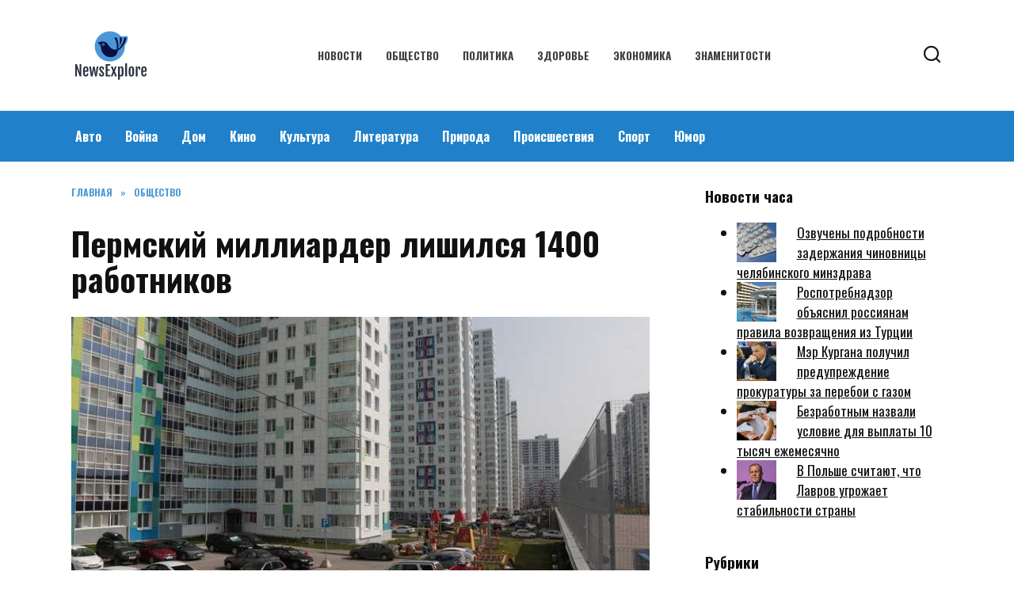

--- FILE ---
content_type: text/html; charset=UTF-8
request_url: https://newsexplore.ru/permskij-milliarder-lishilsya-1400-rabotnikov
body_size: 13119
content:
<!doctype html>
<html lang="ru-RU">
<head>
	<meta charset="UTF-8">
	<meta name="viewport" content="width=device-width, initial-scale=1">

	<meta name='robots' content='index, follow, max-image-preview:large, max-snippet:-1, max-video-preview:-1' />
	<style>img:is([sizes="auto" i], [sizes^="auto," i]) { contain-intrinsic-size: 3000px 1500px }</style>
	
	<!-- This site is optimized with the Yoast SEO plugin v26.1.1 - https://yoast.com/wordpress/plugins/seo/ -->
	<title>Пермский миллиардер лишился 1400 работников</title>
	<link rel="canonical" href="https://newsexplore.ru/permskij-milliarder-lishilsya-1400-rabotnikov" />
	<meta property="og:locale" content="ru_RU" />
	<meta property="og:type" content="article" />
	<meta property="og:title" content="Пермский миллиардер лишился 1400 работников" />
	<meta property="og:description" content="Владелец пермского холдинга «Сатурн-Р», миллиардер Александр Репин лишился 1400 сотрудников из-за сворачивания строительного бизнеса. Репин рассказал URA.RU, что теперь компания ничего не строит и поэтому была вынуждена расстаться с работниками. «Все, строительной организации больше нет. У меня от нее осталось только 100 человек, которые не заняты в производственном процессе. Было полторы тысячи человек, это свои люди, не подрядчики. У меня остались те, кому уйти некуда», — [&hellip;]" />
	<meta property="og:url" content="https://newsexplore.ru/permskij-milliarder-lishilsya-1400-rabotnikov" />
	<meta property="og:site_name" content="Исследователь Новостей" />
	<meta property="article:published_time" content="2022-01-16T11:10:12+00:00" />
	<meta property="article:modified_time" content="2022-01-16T14:10:21+00:00" />
	<meta property="og:image" content="https://newsexplore.ru/wp-content/uploads/2022/01/permskij-milliarder-lishilsya-1400-rabotnikov-1.jpg" />
	<meta property="og:image:width" content="760" />
	<meta property="og:image:height" content="507" />
	<meta property="og:image:type" content="image/jpeg" />
	<meta name="author" content="NewsExplore" />
	<meta name="twitter:card" content="summary_large_image" />
	<meta name="twitter:label1" content="Написано автором" />
	<meta name="twitter:data1" content="NewsExplore" />
	<script type="application/ld+json" class="yoast-schema-graph">{"@context":"https://schema.org","@graph":[{"@type":"WebPage","@id":"https://newsexplore.ru/permskij-milliarder-lishilsya-1400-rabotnikov","url":"https://newsexplore.ru/permskij-milliarder-lishilsya-1400-rabotnikov","name":"Пермский миллиардер лишился 1400 работников","isPartOf":{"@id":"https://newsexplore.ru/#website"},"primaryImageOfPage":{"@id":"https://newsexplore.ru/permskij-milliarder-lishilsya-1400-rabotnikov#primaryimage"},"image":{"@id":"https://newsexplore.ru/permskij-milliarder-lishilsya-1400-rabotnikov#primaryimage"},"thumbnailUrl":"https://newsexplore.ru/wp-content/uploads/2022/01/permskij-milliarder-lishilsya-1400-rabotnikov-1.jpg","datePublished":"2022-01-16T11:10:12+00:00","dateModified":"2022-01-16T14:10:21+00:00","author":{"@id":"https://newsexplore.ru/#/schema/person/9dd38edfb8d9da46e2f59b413ede9b06"},"breadcrumb":{"@id":"https://newsexplore.ru/permskij-milliarder-lishilsya-1400-rabotnikov#breadcrumb"},"inLanguage":"ru-RU","potentialAction":[{"@type":"ReadAction","target":["https://newsexplore.ru/permskij-milliarder-lishilsya-1400-rabotnikov"]}]},{"@type":"ImageObject","inLanguage":"ru-RU","@id":"https://newsexplore.ru/permskij-milliarder-lishilsya-1400-rabotnikov#primaryimage","url":"https://newsexplore.ru/wp-content/uploads/2022/01/permskij-milliarder-lishilsya-1400-rabotnikov-1.jpg","contentUrl":"https://newsexplore.ru/wp-content/uploads/2022/01/permskij-milliarder-lishilsya-1400-rabotnikov-1.jpg","width":760,"height":507,"caption":"Арсенал"},{"@type":"BreadcrumbList","@id":"https://newsexplore.ru/permskij-milliarder-lishilsya-1400-rabotnikov#breadcrumb","itemListElement":[{"@type":"ListItem","position":1,"name":"Главная страница","item":"https://newsexplore.ru/"},{"@type":"ListItem","position":2,"name":"Пермский миллиардер лишился 1400 работников"}]},{"@type":"WebSite","@id":"https://newsexplore.ru/#website","url":"https://newsexplore.ru/","name":"Исследователь Новостей","description":"Ещё один сайт на WordPress","potentialAction":[{"@type":"SearchAction","target":{"@type":"EntryPoint","urlTemplate":"https://newsexplore.ru/?s={search_term_string}"},"query-input":{"@type":"PropertyValueSpecification","valueRequired":true,"valueName":"search_term_string"}}],"inLanguage":"ru-RU"},{"@type":"Person","@id":"https://newsexplore.ru/#/schema/person/9dd38edfb8d9da46e2f59b413ede9b06","name":"NewsExplore","sameAs":["http://newsexplore.ru"],"url":"https://newsexplore.ru/author/newsexplore"}]}</script>
	<!-- / Yoast SEO plugin. -->


<link rel='dns-prefetch' href='//fonts.googleapis.com' />
<link rel='stylesheet' id='wp-block-library-css' href='https://newsexplore.ru/wp-includes/css/dist/block-library/style.min.css'  media='all' />
<style id='wp-block-library-theme-inline-css' type='text/css'>
.wp-block-audio :where(figcaption){color:#555;font-size:13px;text-align:center}.is-dark-theme .wp-block-audio :where(figcaption){color:#ffffffa6}.wp-block-audio{margin:0 0 1em}.wp-block-code{border:1px solid #ccc;border-radius:4px;font-family:Menlo,Consolas,monaco,monospace;padding:.8em 1em}.wp-block-embed :where(figcaption){color:#555;font-size:13px;text-align:center}.is-dark-theme .wp-block-embed :where(figcaption){color:#ffffffa6}.wp-block-embed{margin:0 0 1em}.blocks-gallery-caption{color:#555;font-size:13px;text-align:center}.is-dark-theme .blocks-gallery-caption{color:#ffffffa6}:root :where(.wp-block-image figcaption){color:#555;font-size:13px;text-align:center}.is-dark-theme :root :where(.wp-block-image figcaption){color:#ffffffa6}.wp-block-image{margin:0 0 1em}.wp-block-pullquote{border-bottom:4px solid;border-top:4px solid;color:currentColor;margin-bottom:1.75em}.wp-block-pullquote cite,.wp-block-pullquote footer,.wp-block-pullquote__citation{color:currentColor;font-size:.8125em;font-style:normal;text-transform:uppercase}.wp-block-quote{border-left:.25em solid;margin:0 0 1.75em;padding-left:1em}.wp-block-quote cite,.wp-block-quote footer{color:currentColor;font-size:.8125em;font-style:normal;position:relative}.wp-block-quote:where(.has-text-align-right){border-left:none;border-right:.25em solid;padding-left:0;padding-right:1em}.wp-block-quote:where(.has-text-align-center){border:none;padding-left:0}.wp-block-quote.is-large,.wp-block-quote.is-style-large,.wp-block-quote:where(.is-style-plain){border:none}.wp-block-search .wp-block-search__label{font-weight:700}.wp-block-search__button{border:1px solid #ccc;padding:.375em .625em}:where(.wp-block-group.has-background){padding:1.25em 2.375em}.wp-block-separator.has-css-opacity{opacity:.4}.wp-block-separator{border:none;border-bottom:2px solid;margin-left:auto;margin-right:auto}.wp-block-separator.has-alpha-channel-opacity{opacity:1}.wp-block-separator:not(.is-style-wide):not(.is-style-dots){width:100px}.wp-block-separator.has-background:not(.is-style-dots){border-bottom:none;height:1px}.wp-block-separator.has-background:not(.is-style-wide):not(.is-style-dots){height:2px}.wp-block-table{margin:0 0 1em}.wp-block-table td,.wp-block-table th{word-break:normal}.wp-block-table :where(figcaption){color:#555;font-size:13px;text-align:center}.is-dark-theme .wp-block-table :where(figcaption){color:#ffffffa6}.wp-block-video :where(figcaption){color:#555;font-size:13px;text-align:center}.is-dark-theme .wp-block-video :where(figcaption){color:#ffffffa6}.wp-block-video{margin:0 0 1em}:root :where(.wp-block-template-part.has-background){margin-bottom:0;margin-top:0;padding:1.25em 2.375em}
</style>
<style id='classic-theme-styles-inline-css' type='text/css'>
/*! This file is auto-generated */
.wp-block-button__link{color:#fff;background-color:#32373c;border-radius:9999px;box-shadow:none;text-decoration:none;padding:calc(.667em + 2px) calc(1.333em + 2px);font-size:1.125em}.wp-block-file__button{background:#32373c;color:#fff;text-decoration:none}
</style>
<style id='global-styles-inline-css' type='text/css'>
:root{--wp--preset--aspect-ratio--square: 1;--wp--preset--aspect-ratio--4-3: 4/3;--wp--preset--aspect-ratio--3-4: 3/4;--wp--preset--aspect-ratio--3-2: 3/2;--wp--preset--aspect-ratio--2-3: 2/3;--wp--preset--aspect-ratio--16-9: 16/9;--wp--preset--aspect-ratio--9-16: 9/16;--wp--preset--color--black: #000000;--wp--preset--color--cyan-bluish-gray: #abb8c3;--wp--preset--color--white: #ffffff;--wp--preset--color--pale-pink: #f78da7;--wp--preset--color--vivid-red: #cf2e2e;--wp--preset--color--luminous-vivid-orange: #ff6900;--wp--preset--color--luminous-vivid-amber: #fcb900;--wp--preset--color--light-green-cyan: #7bdcb5;--wp--preset--color--vivid-green-cyan: #00d084;--wp--preset--color--pale-cyan-blue: #8ed1fc;--wp--preset--color--vivid-cyan-blue: #0693e3;--wp--preset--color--vivid-purple: #9b51e0;--wp--preset--gradient--vivid-cyan-blue-to-vivid-purple: linear-gradient(135deg,rgba(6,147,227,1) 0%,rgb(155,81,224) 100%);--wp--preset--gradient--light-green-cyan-to-vivid-green-cyan: linear-gradient(135deg,rgb(122,220,180) 0%,rgb(0,208,130) 100%);--wp--preset--gradient--luminous-vivid-amber-to-luminous-vivid-orange: linear-gradient(135deg,rgba(252,185,0,1) 0%,rgba(255,105,0,1) 100%);--wp--preset--gradient--luminous-vivid-orange-to-vivid-red: linear-gradient(135deg,rgba(255,105,0,1) 0%,rgb(207,46,46) 100%);--wp--preset--gradient--very-light-gray-to-cyan-bluish-gray: linear-gradient(135deg,rgb(238,238,238) 0%,rgb(169,184,195) 100%);--wp--preset--gradient--cool-to-warm-spectrum: linear-gradient(135deg,rgb(74,234,220) 0%,rgb(151,120,209) 20%,rgb(207,42,186) 40%,rgb(238,44,130) 60%,rgb(251,105,98) 80%,rgb(254,248,76) 100%);--wp--preset--gradient--blush-light-purple: linear-gradient(135deg,rgb(255,206,236) 0%,rgb(152,150,240) 100%);--wp--preset--gradient--blush-bordeaux: linear-gradient(135deg,rgb(254,205,165) 0%,rgb(254,45,45) 50%,rgb(107,0,62) 100%);--wp--preset--gradient--luminous-dusk: linear-gradient(135deg,rgb(255,203,112) 0%,rgb(199,81,192) 50%,rgb(65,88,208) 100%);--wp--preset--gradient--pale-ocean: linear-gradient(135deg,rgb(255,245,203) 0%,rgb(182,227,212) 50%,rgb(51,167,181) 100%);--wp--preset--gradient--electric-grass: linear-gradient(135deg,rgb(202,248,128) 0%,rgb(113,206,126) 100%);--wp--preset--gradient--midnight: linear-gradient(135deg,rgb(2,3,129) 0%,rgb(40,116,252) 100%);--wp--preset--font-size--small: 19.5px;--wp--preset--font-size--medium: 20px;--wp--preset--font-size--large: 36.5px;--wp--preset--font-size--x-large: 42px;--wp--preset--font-size--normal: 22px;--wp--preset--font-size--huge: 49.5px;--wp--preset--spacing--20: 0.44rem;--wp--preset--spacing--30: 0.67rem;--wp--preset--spacing--40: 1rem;--wp--preset--spacing--50: 1.5rem;--wp--preset--spacing--60: 2.25rem;--wp--preset--spacing--70: 3.38rem;--wp--preset--spacing--80: 5.06rem;--wp--preset--shadow--natural: 6px 6px 9px rgba(0, 0, 0, 0.2);--wp--preset--shadow--deep: 12px 12px 50px rgba(0, 0, 0, 0.4);--wp--preset--shadow--sharp: 6px 6px 0px rgba(0, 0, 0, 0.2);--wp--preset--shadow--outlined: 6px 6px 0px -3px rgba(255, 255, 255, 1), 6px 6px rgba(0, 0, 0, 1);--wp--preset--shadow--crisp: 6px 6px 0px rgba(0, 0, 0, 1);}:where(.is-layout-flex){gap: 0.5em;}:where(.is-layout-grid){gap: 0.5em;}body .is-layout-flex{display: flex;}.is-layout-flex{flex-wrap: wrap;align-items: center;}.is-layout-flex > :is(*, div){margin: 0;}body .is-layout-grid{display: grid;}.is-layout-grid > :is(*, div){margin: 0;}:where(.wp-block-columns.is-layout-flex){gap: 2em;}:where(.wp-block-columns.is-layout-grid){gap: 2em;}:where(.wp-block-post-template.is-layout-flex){gap: 1.25em;}:where(.wp-block-post-template.is-layout-grid){gap: 1.25em;}.has-black-color{color: var(--wp--preset--color--black) !important;}.has-cyan-bluish-gray-color{color: var(--wp--preset--color--cyan-bluish-gray) !important;}.has-white-color{color: var(--wp--preset--color--white) !important;}.has-pale-pink-color{color: var(--wp--preset--color--pale-pink) !important;}.has-vivid-red-color{color: var(--wp--preset--color--vivid-red) !important;}.has-luminous-vivid-orange-color{color: var(--wp--preset--color--luminous-vivid-orange) !important;}.has-luminous-vivid-amber-color{color: var(--wp--preset--color--luminous-vivid-amber) !important;}.has-light-green-cyan-color{color: var(--wp--preset--color--light-green-cyan) !important;}.has-vivid-green-cyan-color{color: var(--wp--preset--color--vivid-green-cyan) !important;}.has-pale-cyan-blue-color{color: var(--wp--preset--color--pale-cyan-blue) !important;}.has-vivid-cyan-blue-color{color: var(--wp--preset--color--vivid-cyan-blue) !important;}.has-vivid-purple-color{color: var(--wp--preset--color--vivid-purple) !important;}.has-black-background-color{background-color: var(--wp--preset--color--black) !important;}.has-cyan-bluish-gray-background-color{background-color: var(--wp--preset--color--cyan-bluish-gray) !important;}.has-white-background-color{background-color: var(--wp--preset--color--white) !important;}.has-pale-pink-background-color{background-color: var(--wp--preset--color--pale-pink) !important;}.has-vivid-red-background-color{background-color: var(--wp--preset--color--vivid-red) !important;}.has-luminous-vivid-orange-background-color{background-color: var(--wp--preset--color--luminous-vivid-orange) !important;}.has-luminous-vivid-amber-background-color{background-color: var(--wp--preset--color--luminous-vivid-amber) !important;}.has-light-green-cyan-background-color{background-color: var(--wp--preset--color--light-green-cyan) !important;}.has-vivid-green-cyan-background-color{background-color: var(--wp--preset--color--vivid-green-cyan) !important;}.has-pale-cyan-blue-background-color{background-color: var(--wp--preset--color--pale-cyan-blue) !important;}.has-vivid-cyan-blue-background-color{background-color: var(--wp--preset--color--vivid-cyan-blue) !important;}.has-vivid-purple-background-color{background-color: var(--wp--preset--color--vivid-purple) !important;}.has-black-border-color{border-color: var(--wp--preset--color--black) !important;}.has-cyan-bluish-gray-border-color{border-color: var(--wp--preset--color--cyan-bluish-gray) !important;}.has-white-border-color{border-color: var(--wp--preset--color--white) !important;}.has-pale-pink-border-color{border-color: var(--wp--preset--color--pale-pink) !important;}.has-vivid-red-border-color{border-color: var(--wp--preset--color--vivid-red) !important;}.has-luminous-vivid-orange-border-color{border-color: var(--wp--preset--color--luminous-vivid-orange) !important;}.has-luminous-vivid-amber-border-color{border-color: var(--wp--preset--color--luminous-vivid-amber) !important;}.has-light-green-cyan-border-color{border-color: var(--wp--preset--color--light-green-cyan) !important;}.has-vivid-green-cyan-border-color{border-color: var(--wp--preset--color--vivid-green-cyan) !important;}.has-pale-cyan-blue-border-color{border-color: var(--wp--preset--color--pale-cyan-blue) !important;}.has-vivid-cyan-blue-border-color{border-color: var(--wp--preset--color--vivid-cyan-blue) !important;}.has-vivid-purple-border-color{border-color: var(--wp--preset--color--vivid-purple) !important;}.has-vivid-cyan-blue-to-vivid-purple-gradient-background{background: var(--wp--preset--gradient--vivid-cyan-blue-to-vivid-purple) !important;}.has-light-green-cyan-to-vivid-green-cyan-gradient-background{background: var(--wp--preset--gradient--light-green-cyan-to-vivid-green-cyan) !important;}.has-luminous-vivid-amber-to-luminous-vivid-orange-gradient-background{background: var(--wp--preset--gradient--luminous-vivid-amber-to-luminous-vivid-orange) !important;}.has-luminous-vivid-orange-to-vivid-red-gradient-background{background: var(--wp--preset--gradient--luminous-vivid-orange-to-vivid-red) !important;}.has-very-light-gray-to-cyan-bluish-gray-gradient-background{background: var(--wp--preset--gradient--very-light-gray-to-cyan-bluish-gray) !important;}.has-cool-to-warm-spectrum-gradient-background{background: var(--wp--preset--gradient--cool-to-warm-spectrum) !important;}.has-blush-light-purple-gradient-background{background: var(--wp--preset--gradient--blush-light-purple) !important;}.has-blush-bordeaux-gradient-background{background: var(--wp--preset--gradient--blush-bordeaux) !important;}.has-luminous-dusk-gradient-background{background: var(--wp--preset--gradient--luminous-dusk) !important;}.has-pale-ocean-gradient-background{background: var(--wp--preset--gradient--pale-ocean) !important;}.has-electric-grass-gradient-background{background: var(--wp--preset--gradient--electric-grass) !important;}.has-midnight-gradient-background{background: var(--wp--preset--gradient--midnight) !important;}.has-small-font-size{font-size: var(--wp--preset--font-size--small) !important;}.has-medium-font-size{font-size: var(--wp--preset--font-size--medium) !important;}.has-large-font-size{font-size: var(--wp--preset--font-size--large) !important;}.has-x-large-font-size{font-size: var(--wp--preset--font-size--x-large) !important;}
:where(.wp-block-post-template.is-layout-flex){gap: 1.25em;}:where(.wp-block-post-template.is-layout-grid){gap: 1.25em;}
:where(.wp-block-columns.is-layout-flex){gap: 2em;}:where(.wp-block-columns.is-layout-grid){gap: 2em;}
:root :where(.wp-block-pullquote){font-size: 1.5em;line-height: 1.6;}
</style>
<link rel='stylesheet' id='google-fonts-css' href='https://fonts.googleapis.com/css?family=Oswald%3A400%2C700%7CMontserrat%3A400%2C400i%2C700&#038;subset=cyrillic&#038;display=swap'  media='all' />
<link rel='stylesheet' id='reboot-style-css' href='https://newsexplore.ru/wp-content/themes/reboot/assets/css/style.min.css'  media='all' />
<link rel='stylesheet' id='arpw-style-css' href='https://newsexplore.ru/wp-content/plugins/advanced-random-posts-widget/assets/css/arpw-frontend.css'  media='all' />
<script type="text/javascript" src="https://newsexplore.ru/wp-includes/js/jquery/jquery.min.js" id="jquery-core-js"></script>
<script type="text/javascript" src="https://newsexplore.ru/wp-includes/js/jquery/jquery-migrate.min.js" id="jquery-migrate-js"></script>
<style>.pseudo-clearfy-link { color: #008acf; cursor: pointer;}.pseudo-clearfy-link:hover { text-decoration: none;}</style><meta name="rp07ab6d825a964f569c8cfc7330da3909" content="c24af566a0f1f34c83a41d4fe7ee4b91" /><link rel="preload" href="https://newsexplore.ru/wp-content/themes/reboot/assets/fonts/wpshop-core.ttf" as="font" crossorigin><link rel="prefetch" href="https://newsexplore.ru/wp-content/uploads/2022/01/permskij-milliarder-lishilsya-1400-rabotnikov-1.jpg" as="image" crossorigin>
    <style>::selection, .card-slider__category, .card-slider-container .swiper-pagination-bullet-active, .post-card--grid .post-card__thumbnail:before, .post-card:not(.post-card--small) .post-card__thumbnail a:before, .post-card:not(.post-card--small) .post-card__category,  .post-box--high .post-box__category span, .post-box--wide .post-box__category span, .page-separator, .pagination .nav-links .page-numbers:not(.dots):not(.current):before, .btn, .btn-primary:hover, .btn-primary:not(:disabled):not(.disabled).active, .btn-primary:not(:disabled):not(.disabled):active, .show>.btn-primary.dropdown-toggle, .comment-respond .form-submit input, .page-links__item:hover{background-color:#2080c9}.entry-image--big .entry-image__body .post-card__category a, .home-text ul:not([class])>li:before, .home-text ul.wp-block-list>li:before, .page-content ul:not([class])>li:before, .page-content ul.wp-block-list>li:before, .taxonomy-description ul:not([class])>li:before, .taxonomy-description ul.wp-block-list>li:before, .widget-area .widget_categories ul.menu li a:before, .widget-area .widget_categories ul.menu li span:before, .widget-area .widget_categories>ul li a:before, .widget-area .widget_categories>ul li span:before, .widget-area .widget_nav_menu ul.menu li a:before, .widget-area .widget_nav_menu ul.menu li span:before, .widget-area .widget_nav_menu>ul li a:before, .widget-area .widget_nav_menu>ul li span:before, .page-links .page-numbers:not(.dots):not(.current):before, .page-links .post-page-numbers:not(.dots):not(.current):before, .pagination .nav-links .page-numbers:not(.dots):not(.current):before, .pagination .nav-links .post-page-numbers:not(.dots):not(.current):before, .entry-image--full .entry-image__body .post-card__category a, .entry-image--fullscreen .entry-image__body .post-card__category a, .entry-image--wide .entry-image__body .post-card__category a{background-color:#2080c9}.comment-respond input:focus, select:focus, textarea:focus, .post-card--grid.post-card--thumbnail-no, .post-card--standard:after, .post-card--related.post-card--thumbnail-no:hover, .spoiler-box, .btn-primary, .btn-primary:hover, .btn-primary:not(:disabled):not(.disabled).active, .btn-primary:not(:disabled):not(.disabled):active, .show>.btn-primary.dropdown-toggle, .inp:focus, .entry-tag:focus, .entry-tag:hover, .search-screen .search-form .search-field:focus, .entry-content ul:not([class])>li:before, .entry-content ul.wp-block-list>li:before, .text-content ul:not([class])>li:before, .text-content ul.wp-block-list>li:before, .page-content ul:not([class])>li:before, .page-content ul.wp-block-list>li:before, .taxonomy-description ul:not([class])>li:before, .taxonomy-description ul.wp-block-list>li:before, .entry-content blockquote:not(.wpremark),
        .input:focus, input[type=color]:focus, input[type=date]:focus, input[type=datetime-local]:focus, input[type=datetime]:focus, input[type=email]:focus, input[type=month]:focus, input[type=number]:focus, input[type=password]:focus, input[type=range]:focus, input[type=search]:focus, input[type=tel]:focus, input[type=text]:focus, input[type=time]:focus, input[type=url]:focus, input[type=week]:focus, select:focus, textarea:focus{border-color:#2080c9 !important}.post-card--small .post-card__category, .post-card__author:before, .post-card__comments:before, .post-card__date:before, .post-card__like:before, .post-card__views:before, .entry-author:before, .entry-date:before, .entry-time:before, .entry-views:before, .entry-comments:before, .entry-content ol:not([class])>li:before, .entry-content ol.wp-block-list>li:before, .text-content ol:not([class])>li:before, .text-content ol.wp-block-list>li:before, .entry-content blockquote:before, .spoiler-box__title:after, .search-icon:hover:before, .search-form .search-submit:hover:before, .star-rating-item.hover,
        .comment-list .bypostauthor>.comment-body .comment-author:after,
        .breadcrumb a, .breadcrumb span,
        .search-screen .search-form .search-submit:before, 
        .star-rating--score-1:not(.hover) .star-rating-item:nth-child(1),
        .star-rating--score-2:not(.hover) .star-rating-item:nth-child(1), .star-rating--score-2:not(.hover) .star-rating-item:nth-child(2),
        .star-rating--score-3:not(.hover) .star-rating-item:nth-child(1), .star-rating--score-3:not(.hover) .star-rating-item:nth-child(2), .star-rating--score-3:not(.hover) .star-rating-item:nth-child(3),
        .star-rating--score-4:not(.hover) .star-rating-item:nth-child(1), .star-rating--score-4:not(.hover) .star-rating-item:nth-child(2), .star-rating--score-4:not(.hover) .star-rating-item:nth-child(3), .star-rating--score-4:not(.hover) .star-rating-item:nth-child(4),
        .star-rating--score-5:not(.hover) .star-rating-item:nth-child(1), .star-rating--score-5:not(.hover) .star-rating-item:nth-child(2), .star-rating--score-5:not(.hover) .star-rating-item:nth-child(3), .star-rating--score-5:not(.hover) .star-rating-item:nth-child(4), .star-rating--score-5:not(.hover) .star-rating-item:nth-child(5){color:#2080c9}a:hover, a:focus, a:active, .spanlink:hover, .entry-content a:not(.wp-block-button__link):hover, .entry-content a:not(.wp-block-button__link):focus, .entry-content a:not(.wp-block-button__link):active, .top-menu ul li>a:hover, .top-menu ul li>span:hover, .main-navigation ul li a:hover, .main-navigation ul li span:hover, .footer-navigation ul li a:hover, .footer-navigation ul li span:hover, .comment-reply-link:hover, .pseudo-link:hover, .child-categories ul li a:hover{color:#27acf9}.top-menu>ul>li>a:before, .top-menu>ul>li>span:before{background:#27acf9}.child-categories ul li a:hover, .post-box--no-thumb a:hover{border-color:#27acf9}.post-box--card:hover{box-shadow: inset 0 0 0 1px #27acf9}.post-box--card:hover{-webkit-box-shadow: inset 0 0 0 1px #27acf9}.main-navigation, .footer-navigation, .footer-navigation .removed-link, .main-navigation .removed-link, .main-navigation ul li>a, .footer-navigation ul li>a{color:#ffffff}.main-navigation, .main-navigation ul li .sub-menu li, .main-navigation ul li.menu-item-has-children:before, .footer-navigation, .footer-navigation ul li .sub-menu li, .footer-navigation ul li.menu-item-has-children:before{background-color:#2080c9}body{font-family:"Oswald" ,"Helvetica Neue", Helvetica, Arial, sans-serif;font-size:17px;}.site-title, .site-title a{font-family:"Oswald" ,"Helvetica Neue", Helvetica, Arial, sans-serif;}.main-navigation ul li a, .main-navigation ul li span, .footer-navigation ul li a, .footer-navigation ul li span{font-family:"Oswald" ,"Helvetica Neue", Helvetica, Arial, sans-serif;}</style>
<link rel="icon" href="https://newsexplore.ru/wp-content/uploads/2020/06/cropped-correct-32x32.png" sizes="32x32" />
<link rel="icon" href="https://newsexplore.ru/wp-content/uploads/2020/06/cropped-correct-192x192.png" sizes="192x192" />
<link rel="apple-touch-icon" href="https://newsexplore.ru/wp-content/uploads/2020/06/cropped-correct-180x180.png" />
<meta name="msapplication-TileImage" content="https://newsexplore.ru/wp-content/uploads/2020/06/cropped-correct-270x270.png" />
    </head>

<body class="wp-singular post-template-default single single-post postid-12828 single-format-standard wp-embed-responsive wp-theme-reboot sidebar-right">



<div id="page" class="site">
    <a class="skip-link screen-reader-text" href="#content"><!--noindex-->Перейти к содержанию<!--/noindex--></a>

    <div class="search-screen-overlay js-search-screen-overlay"></div>
    <div class="search-screen js-search-screen">
        
<form role="search" method="get" class="search-form" action="https://newsexplore.ru/">
    <label>
        <span class="screen-reader-text"><!--noindex-->Search for:<!--/noindex--></span>
        <input type="search" class="search-field" placeholder="Поиск…" value="" name="s">
    </label>
    <button type="submit" class="search-submit"></button>
</form>    </div>

    

<header id="masthead" class="site-header full" itemscope itemtype="http://schema.org/WPHeader">
    <div class="site-header-inner fixed">

        <div class="humburger js-humburger"><span></span><span></span><span></span></div>

        
<div class="site-branding">

    <div class="site-logotype"><a href="https://newsexplore.ru/"><img src="https://newsexplore.ru/wp-content/uploads/2021/05/logo-news.png" width="200" height="200" alt="Исследователь Новостей"></a></div></div><!-- .site-branding --><div class="top-menu"><ul id="top-menu" class="menu"><li id="menu-item-226" class="menu-item menu-item-type-custom menu-item-object-custom menu-item-226"><a href="/">Новости</a></li>
<li id="menu-item-227" class="menu-item menu-item-type-taxonomy menu-item-object-category current-post-ancestor current-menu-parent current-post-parent menu-item-227"><a href="https://newsexplore.ru/category/obshhestvo">Общество</a></li>
<li id="menu-item-228" class="menu-item menu-item-type-taxonomy menu-item-object-category menu-item-228"><a href="https://newsexplore.ru/category/politika">Политика</a></li>
<li id="menu-item-229" class="menu-item menu-item-type-taxonomy menu-item-object-category menu-item-229"><a href="https://newsexplore.ru/category/zdorove">Здоровье</a></li>
<li id="menu-item-230" class="menu-item menu-item-type-taxonomy menu-item-object-category current-post-ancestor current-menu-parent current-post-parent menu-item-230"><a href="https://newsexplore.ru/category/ekonomika">Экономика</a></li>
<li id="menu-item-231" class="menu-item menu-item-type-taxonomy menu-item-object-category menu-item-231"><a href="https://newsexplore.ru/category/znamenitosti">Знаменитости</a></li>
</ul></div>                <div class="header-search">
                    <span class="search-icon js-search-icon"></span>
                </div>
            
    </div>
</header><!-- #masthead -->



    
    
    <nav id="site-navigation" class="main-navigation full" itemscope itemtype="http://schema.org/SiteNavigationElement">
        <div class="main-navigation-inner fixed">
            <div class="menu-main-container"><ul id="header_menu" class="menu"><li id="menu-item-540" class="menu-item menu-item-type-taxonomy menu-item-object-category menu-item-540"><a href="https://newsexplore.ru/category/avto">Авто</a></li>
<li id="menu-item-541" class="menu-item menu-item-type-taxonomy menu-item-object-category menu-item-541"><a href="https://newsexplore.ru/category/vojna">Война</a></li>
<li id="menu-item-542" class="menu-item menu-item-type-taxonomy menu-item-object-category menu-item-542"><a href="https://newsexplore.ru/category/dom">Дом</a></li>
<li id="menu-item-543" class="menu-item menu-item-type-taxonomy menu-item-object-category menu-item-543"><a href="https://newsexplore.ru/category/kino">Кино</a></li>
<li id="menu-item-544" class="menu-item menu-item-type-taxonomy menu-item-object-category menu-item-544"><a href="https://newsexplore.ru/category/kultura">Культура</a></li>
<li id="menu-item-545" class="menu-item menu-item-type-taxonomy menu-item-object-category menu-item-545"><a href="https://newsexplore.ru/category/literatura">Литература</a></li>
<li id="menu-item-546" class="menu-item menu-item-type-taxonomy menu-item-object-category menu-item-546"><a href="https://newsexplore.ru/category/priroda">Природа</a></li>
<li id="menu-item-547" class="menu-item menu-item-type-taxonomy menu-item-object-category menu-item-547"><a href="https://newsexplore.ru/category/proisshestviya">Происшествия</a></li>
<li id="menu-item-548" class="menu-item menu-item-type-taxonomy menu-item-object-category menu-item-548"><a href="https://newsexplore.ru/category/sport">Спорт</a></li>
<li id="menu-item-549" class="menu-item menu-item-type-taxonomy menu-item-object-category menu-item-549"><a href="https://newsexplore.ru/category/yumor">Юмор</a></li>
</ul></div>        </div>
    </nav><!-- #site-navigation -->

    

    <div class="mobile-menu-placeholder js-mobile-menu-placeholder"></div>
    
	
    <div id="content" class="site-content fixed">

        
        <div class="site-content-inner">
    
        
        <div id="primary" class="content-area" itemscope itemtype="http://schema.org/Article">
            <main id="main" class="site-main article-card">

                
<article id="post-12828" class="article-post post-12828 post type-post status-publish format-standard has-post-thumbnail  category-obshhestvo category-ekonomika">

    
        <div class="breadcrumb" itemscope itemtype="http://schema.org/BreadcrumbList"><span class="breadcrumb-item" itemprop="itemListElement" itemscope itemtype="http://schema.org/ListItem"><a href="https://newsexplore.ru/" itemprop="item"><span itemprop="name">Главная</span></a><meta itemprop="position" content="0"></span> <span class="breadcrumb-separator">»</span> <span class="breadcrumb-item" itemprop="itemListElement" itemscope itemtype="http://schema.org/ListItem"><a href="https://newsexplore.ru/category/obshhestvo" itemprop="item"><span itemprop="name">Общество</span></a><meta itemprop="position" content="1"></span></div>
                                <h1 class="entry-title" itemprop="headline">Пермский миллиардер лишился 1400 работников</h1>
                    
        
                    <div class="entry-image post-card post-card__thumbnail">
                <img width="760" height="400" src="https://newsexplore.ru/wp-content/uploads/2022/01/permskij-milliarder-lishilsya-1400-rabotnikov-1-760x400.jpg" class="attachment-reboot_standard size-reboot_standard wp-post-image" alt="Арсенал" itemprop="image" decoding="async" fetchpriority="high" />                                    <span class="post-card__category"><a href="https://newsexplore.ru/category/obshhestvo" itemprop="articleSection">Общество</a></span>
                            </div>

            
        
    
            <div class="entry-meta">
                        <span class="entry-time"><span class="entry-label">На чтение</span> 1 мин</span>            <span class="entry-views"><span class="entry-label">Просмотров</span> <span class="js-views-count" data-post_id="12828">474</span></span>                        <span class="entry-date"><span class="entry-label">Опубликовано</span> <time itemprop="datePublished" datetime="2022-01-16">16.01.2022</time></span>
            <span class="entry-date"><span class="entry-label">Обновлено</span> <time itemprop="dateModified" datetime="2022-01-16">16.01.2022</time></span>        </div>
    
    
    <div class="entry-content" itemprop="articleBody">
        <p>Владелец пермского холдинга «Сатурн-Р», миллиардер Александр Репин лишился 1400 сотрудников из-за сворачивания строительного бизнеса. Репин рассказал URA.RU, что теперь компания ничего не строит и поэтому была вынуждена расстаться с работниками.</p>
<p>«Все, строительной организации больше нет. У меня от нее осталось только 100 человек, которые не заняты в производственном процессе. Было полторы тысячи человек, это свои люди, не подрядчики. У меня остались те, кому уйти некуда», — рассказал URA.RU Александр Репин.</p>
<p>Владелец холдинга рассказал, что бывшие руководители подразделений сейчас организовали свой подрядный бизнес, получив от Репина имущество в аренду. «Теперь на всем этом они организовывают свои предприятия. Оставшиеся сотрудники просто перешли в другие организации, они оказались востребованными специалистами», — добавил Репин.</p>
<p>Последний крупный проект компании «Сатурн-Р» был связан со строительством жилья в микрорайоне Красные Казармы. После этого Репин планировал возвести жилые дома в микрорайоне Бахаревка, на месте бывшего аэропорта. Но из-за изменения зонирования участка в конце 2020 года строительство там стало невозможным. Сейчас Репин <strong>судится с городской властью</strong> из-за требования передать в собственность города школы в микрорайоне Красные Казармы.</p>
<p>Автор: Ритис Бараускас</p>
<!-- toc empty -->    </div><!-- .entry-content -->

</article>






    <div class="rating-box">
        <div class="rating-box__header">Оцените статью</div>
		<div class="wp-star-rating js-star-rating star-rating--score-0" data-post-id="12828" data-rating-count="0" data-rating-sum="0" data-rating-value="0"><span class="star-rating-item js-star-rating-item" data-score="1"><svg aria-hidden="true" role="img" xmlns="http://www.w3.org/2000/svg" viewBox="0 0 576 512" class="i-ico"><path fill="currentColor" d="M259.3 17.8L194 150.2 47.9 171.5c-26.2 3.8-36.7 36.1-17.7 54.6l105.7 103-25 145.5c-4.5 26.3 23.2 46 46.4 33.7L288 439.6l130.7 68.7c23.2 12.2 50.9-7.4 46.4-33.7l-25-145.5 105.7-103c19-18.5 8.5-50.8-17.7-54.6L382 150.2 316.7 17.8c-11.7-23.6-45.6-23.9-57.4 0z" class="ico-star"></path></svg></span><span class="star-rating-item js-star-rating-item" data-score="2"><svg aria-hidden="true" role="img" xmlns="http://www.w3.org/2000/svg" viewBox="0 0 576 512" class="i-ico"><path fill="currentColor" d="M259.3 17.8L194 150.2 47.9 171.5c-26.2 3.8-36.7 36.1-17.7 54.6l105.7 103-25 145.5c-4.5 26.3 23.2 46 46.4 33.7L288 439.6l130.7 68.7c23.2 12.2 50.9-7.4 46.4-33.7l-25-145.5 105.7-103c19-18.5 8.5-50.8-17.7-54.6L382 150.2 316.7 17.8c-11.7-23.6-45.6-23.9-57.4 0z" class="ico-star"></path></svg></span><span class="star-rating-item js-star-rating-item" data-score="3"><svg aria-hidden="true" role="img" xmlns="http://www.w3.org/2000/svg" viewBox="0 0 576 512" class="i-ico"><path fill="currentColor" d="M259.3 17.8L194 150.2 47.9 171.5c-26.2 3.8-36.7 36.1-17.7 54.6l105.7 103-25 145.5c-4.5 26.3 23.2 46 46.4 33.7L288 439.6l130.7 68.7c23.2 12.2 50.9-7.4 46.4-33.7l-25-145.5 105.7-103c19-18.5 8.5-50.8-17.7-54.6L382 150.2 316.7 17.8c-11.7-23.6-45.6-23.9-57.4 0z" class="ico-star"></path></svg></span><span class="star-rating-item js-star-rating-item" data-score="4"><svg aria-hidden="true" role="img" xmlns="http://www.w3.org/2000/svg" viewBox="0 0 576 512" class="i-ico"><path fill="currentColor" d="M259.3 17.8L194 150.2 47.9 171.5c-26.2 3.8-36.7 36.1-17.7 54.6l105.7 103-25 145.5c-4.5 26.3 23.2 46 46.4 33.7L288 439.6l130.7 68.7c23.2 12.2 50.9-7.4 46.4-33.7l-25-145.5 105.7-103c19-18.5 8.5-50.8-17.7-54.6L382 150.2 316.7 17.8c-11.7-23.6-45.6-23.9-57.4 0z" class="ico-star"></path></svg></span><span class="star-rating-item js-star-rating-item" data-score="5"><svg aria-hidden="true" role="img" xmlns="http://www.w3.org/2000/svg" viewBox="0 0 576 512" class="i-ico"><path fill="currentColor" d="M259.3 17.8L194 150.2 47.9 171.5c-26.2 3.8-36.7 36.1-17.7 54.6l105.7 103-25 145.5c-4.5 26.3 23.2 46 46.4 33.7L288 439.6l130.7 68.7c23.2 12.2 50.9-7.4 46.4-33.7l-25-145.5 105.7-103c19-18.5 8.5-50.8-17.7-54.6L382 150.2 316.7 17.8c-11.7-23.6-45.6-23.9-57.4 0z" class="ico-star"></path></svg></span></div>    </div>


    <div class="entry-social">
		
        		<div class="social-buttons"><span class="social-button social-button--vkontakte" data-social="vkontakte" data-image="https://newsexplore.ru/wp-content/uploads/2022/01/permskij-milliarder-lishilsya-1400-rabotnikov-1-150x150.jpg"></span><span class="social-button social-button--facebook" data-social="facebook"></span><span class="social-button social-button--telegram" data-social="telegram"></span><span class="social-button social-button--odnoklassniki" data-social="odnoklassniki"></span><span class="social-button social-button--twitter" data-social="twitter"></span><span class="social-button social-button--sms" data-social="sms"></span><span class="social-button social-button--whatsapp" data-social="whatsapp"></span></div>            </div>





    <meta itemprop="author" content="NewsExplore">
<meta itemscope itemprop="mainEntityOfPage" itemType="https://schema.org/WebPage" itemid="https://newsexplore.ru/permskij-milliarder-lishilsya-1400-rabotnikov" content="Пермский миллиардер лишился 1400 работников">
<div itemprop="publisher" itemscope itemtype="https://schema.org/Organization" style="display: none;"><div itemprop="logo" itemscope itemtype="https://schema.org/ImageObject"><img itemprop="url image" src="https://newsexplore.ru/wp-content/uploads/2021/05/logo-news.png" alt="Исследователь Новостей"></div><meta itemprop="name" content="Исследователь Новостей"><meta itemprop="telephone" content="Исследователь Новостей"><meta itemprop="address" content="https://newsexplore.ru"></div>
            </main><!-- #main -->
        </div><!-- #primary -->

        
<aside id="secondary" class="widget-area" itemscope itemtype="http://schema.org/WPSideBar">
    <div class="sticky-sidebar js-sticky-sidebar">

        
        <div id="arpw-widget-2" class="widget arpw-widget-random"><div class="widget-header">Новости часа</div><div class="arpw-random-post "><ul class="arpw-ul"><li class="arpw-li arpw-clearfix"><a href="https://newsexplore.ru/ozvucheny-podrobnosti-zaderzhaniya-chinovniczy-chelyabinskogo-minzdrava"  rel="bookmark"><img width="50" height="50" src="https://newsexplore.ru/wp-content/uploads/2021/01/ozvucheny-podrobnosti-zaderzhaniya-chinovniczy-chelyabinskogo-minzdrava-1-50x50.jpg" class="arpw-thumbnail alignleft wp-post-image" alt="Озвучены подробности задержания чиновницы челябинского минздрава" decoding="async" srcset="https://newsexplore.ru/wp-content/uploads/2021/01/ozvucheny-podrobnosti-zaderzhaniya-chinovniczy-chelyabinskogo-minzdrava-1-50x50.jpg 50w, https://newsexplore.ru/wp-content/uploads/2021/01/ozvucheny-podrobnosti-zaderzhaniya-chinovniczy-chelyabinskogo-minzdrava-1-150x150.jpg 150w, https://newsexplore.ru/wp-content/uploads/2021/01/ozvucheny-podrobnosti-zaderzhaniya-chinovniczy-chelyabinskogo-minzdrava-1-100x100.jpg 100w" sizes="(max-width: 50px) 100vw, 50px" /></a><a class="arpw-title" href="https://newsexplore.ru/ozvucheny-podrobnosti-zaderzhaniya-chinovniczy-chelyabinskogo-minzdrava" rel="bookmark">Озвучены подробности задержания чиновницы челябинского минздрава</a></li><li class="arpw-li arpw-clearfix"><a href="https://newsexplore.ru/rospotrebnadzor-obyasnil-rossiyanam-pravila-vozvrashheniya-iz-turczii"  rel="bookmark"><img width="50" height="50" src="https://newsexplore.ru/wp-content/uploads/2021/06/rospotrebnadzor-obyasnil-rossiyanam-pravila-vozvrashheniya-iz-turczii-1-50x50.jpg" class="arpw-thumbnail alignleft wp-post-image" alt="Роспотребнадзор объяснил россиянам правила возвращения из Турции" decoding="async" srcset="https://newsexplore.ru/wp-content/uploads/2021/06/rospotrebnadzor-obyasnil-rossiyanam-pravila-vozvrashheniya-iz-turczii-1-50x50.jpg 50w, https://newsexplore.ru/wp-content/uploads/2021/06/rospotrebnadzor-obyasnil-rossiyanam-pravila-vozvrashheniya-iz-turczii-1-150x150.jpg 150w, https://newsexplore.ru/wp-content/uploads/2021/06/rospotrebnadzor-obyasnil-rossiyanam-pravila-vozvrashheniya-iz-turczii-1-100x100.jpg 100w" sizes="(max-width: 50px) 100vw, 50px" /></a><a class="arpw-title" href="https://newsexplore.ru/rospotrebnadzor-obyasnil-rossiyanam-pravila-vozvrashheniya-iz-turczii" rel="bookmark">Роспотребнадзор объяснил россиянам правила возвращения из Турции</a></li><li class="arpw-li arpw-clearfix"><a href="https://newsexplore.ru/mer-kurgana-poluchil-preduprezhdenie-prokuratury-za-pereboi-s-gazom"  rel="bookmark"><img width="50" height="50" src="https://newsexplore.ru/wp-content/uploads/2021/03/mer-kurgana-poluchil-preduprezhdenie-prokuratury-za-pereboi-s-gazom-1-50x50.jpg" class="arpw-thumbnail alignleft wp-post-image" alt="Мэр Кургана получил предупреждение прокуратуры за перебои с газом" decoding="async" loading="lazy" srcset="https://newsexplore.ru/wp-content/uploads/2021/03/mer-kurgana-poluchil-preduprezhdenie-prokuratury-za-pereboi-s-gazom-1-50x50.jpg 50w, https://newsexplore.ru/wp-content/uploads/2021/03/mer-kurgana-poluchil-preduprezhdenie-prokuratury-za-pereboi-s-gazom-1-150x150.jpg 150w, https://newsexplore.ru/wp-content/uploads/2021/03/mer-kurgana-poluchil-preduprezhdenie-prokuratury-za-pereboi-s-gazom-1-100x100.jpg 100w" sizes="auto, (max-width: 50px) 100vw, 50px" /></a><a class="arpw-title" href="https://newsexplore.ru/mer-kurgana-poluchil-preduprezhdenie-prokuratury-za-pereboi-s-gazom" rel="bookmark">Мэр Кургана получил предупреждение прокуратуры за перебои с газом</a></li><li class="arpw-li arpw-clearfix"><a href="https://newsexplore.ru/bezrabotnym-nazvali-uslovie-dlya-vyplaty-10-tysyach-ezhemesyachno"  rel="bookmark"><img width="50" height="50" src="https://newsexplore.ru/wp-content/uploads/2020/08/bezrabotnym-nazvali-uslovie-dlya-vyplaty-10-tysyach-ezhemesyachno-1-50x50.jpg" class="arpw-thumbnail alignleft wp-post-image" alt="Безработным назвали условие для выплаты 10 тысяч ежемесячно" decoding="async" loading="lazy" srcset="https://newsexplore.ru/wp-content/uploads/2020/08/bezrabotnym-nazvali-uslovie-dlya-vyplaty-10-tysyach-ezhemesyachno-1-50x50.jpg 50w, https://newsexplore.ru/wp-content/uploads/2020/08/bezrabotnym-nazvali-uslovie-dlya-vyplaty-10-tysyach-ezhemesyachno-1-150x150.jpg 150w, https://newsexplore.ru/wp-content/uploads/2020/08/bezrabotnym-nazvali-uslovie-dlya-vyplaty-10-tysyach-ezhemesyachno-1-100x100.jpg 100w" sizes="auto, (max-width: 50px) 100vw, 50px" /></a><a class="arpw-title" href="https://newsexplore.ru/bezrabotnym-nazvali-uslovie-dlya-vyplaty-10-tysyach-ezhemesyachno" rel="bookmark">Безработным назвали условие для выплаты 10 тысяч ежемесячно</a></li><li class="arpw-li arpw-clearfix"><a href="https://newsexplore.ru/v-polshe-schitayut-chto-lavrov-ugrozhaet-stabilnosti-strany"  rel="bookmark"><img width="50" height="50" src="https://newsexplore.ru/wp-content/uploads/2022/01/v-polshe-schitayut-chto-lavrov-ugrozhaet-stabilnosti-strany-1-50x50.jpg" class="arpw-thumbnail alignleft wp-post-image" alt="В Польше считают, что Лавров угрожает стабильности страны" decoding="async" loading="lazy" srcset="https://newsexplore.ru/wp-content/uploads/2022/01/v-polshe-schitayut-chto-lavrov-ugrozhaet-stabilnosti-strany-1-50x50.jpg 50w, https://newsexplore.ru/wp-content/uploads/2022/01/v-polshe-schitayut-chto-lavrov-ugrozhaet-stabilnosti-strany-1-150x150.jpg 150w, https://newsexplore.ru/wp-content/uploads/2022/01/v-polshe-schitayut-chto-lavrov-ugrozhaet-stabilnosti-strany-1-100x100.jpg 100w" sizes="auto, (max-width: 50px) 100vw, 50px" /></a><a class="arpw-title" href="https://newsexplore.ru/v-polshe-schitayut-chto-lavrov-ugrozhaet-stabilnosti-strany" rel="bookmark">В Польше считают, что Лавров угрожает стабильности страны</a></li></ul></div><!-- Generated by https://wordpress.org/plugins/advanced-random-posts-widget/ --></div><div id="categories-2" class="widget widget_categories"><div class="widget-header">Рубрики</div>
			<ul>
					<li class="cat-item cat-item-10"><a href="https://newsexplore.ru/category/avto">Авто</a>
</li>
	<li class="cat-item cat-item-16"><a href="https://newsexplore.ru/category/vojna">Война</a>
</li>
	<li class="cat-item cat-item-30"><a href="https://newsexplore.ru/category/dizajn">Дизайн</a>
</li>
	<li class="cat-item cat-item-12"><a href="https://newsexplore.ru/category/dom">Дом</a>
</li>
	<li class="cat-item cat-item-25"><a href="https://newsexplore.ru/category/eda">Еда</a>
</li>
	<li class="cat-item cat-item-3"><a href="https://newsexplore.ru/category/zdorove">Здоровье</a>
</li>
	<li class="cat-item cat-item-6"><a href="https://newsexplore.ru/category/znamenitosti">Знаменитости</a>
</li>
	<li class="cat-item cat-item-28"><a href="https://newsexplore.ru/category/igry">Игры</a>
</li>
	<li class="cat-item cat-item-20"><a href="https://newsexplore.ru/category/kino">Кино</a>
</li>
	<li class="cat-item cat-item-18"><a href="https://newsexplore.ru/category/kultura">Культура</a>
</li>
	<li class="cat-item cat-item-19"><a href="https://newsexplore.ru/category/literatura">Литература</a>
</li>
	<li class="cat-item cat-item-27"><a href="https://newsexplore.ru/category/moda">Мода</a>
</li>
	<li class="cat-item cat-item-14"><a href="https://newsexplore.ru/category/muzyka">Музыка</a>
</li>
	<li class="cat-item cat-item-9"><a href="https://newsexplore.ru/category/nauka">Наука</a>
</li>
	<li class="cat-item cat-item-1"><a href="https://newsexplore.ru/category/novosti">Новости</a>
</li>
	<li class="cat-item cat-item-4"><a href="https://newsexplore.ru/category/obshhestvo">Общество</a>
</li>
	<li class="cat-item cat-item-8"><a href="https://newsexplore.ru/category/politika">Политика</a>
</li>
	<li class="cat-item cat-item-15"><a href="https://newsexplore.ru/category/priroda">Природа</a>
</li>
	<li class="cat-item cat-item-7"><a href="https://newsexplore.ru/category/proisshestviya">Происшествия</a>
</li>
	<li class="cat-item cat-item-26"><a href="https://newsexplore.ru/category/psihologiya">Психология</a>
</li>
	<li class="cat-item cat-item-5"><a href="https://newsexplore.ru/category/puteshestviya">Путешествия</a>
</li>
	<li class="cat-item cat-item-29"><a href="https://newsexplore.ru/category/rejtingi">Рейтинги</a>
</li>
	<li class="cat-item cat-item-31"><a href="https://newsexplore.ru/category/restorany">Рестораны</a>
</li>
	<li class="cat-item cat-item-13"><a href="https://newsexplore.ru/category/sport">Спорт</a>
</li>
	<li class="cat-item cat-item-23"><a href="https://newsexplore.ru/category/tehnologii">Технологии</a>
</li>
	<li class="cat-item cat-item-24"><a href="https://newsexplore.ru/category/fotografii">Фотографии</a>
</li>
	<li class="cat-item cat-item-11"><a href="https://newsexplore.ru/category/hobbi">Хобби</a>
</li>
	<li class="cat-item cat-item-2"><a href="https://newsexplore.ru/category/ekonomika">Экономика</a>
</li>
	<li class="cat-item cat-item-21"><a href="https://newsexplore.ru/category/yumor">Юмор</a>
</li>
			</ul>

			</div>
        
    </div>
</aside><!-- #secondary -->

    
    <div id="related-posts" class="related-posts fixed"><div class="related-posts__header">Вам также может понравиться</div><div class="post-cards post-cards--vertical">
<div class="post-card post-card--related">
    <div class="post-card__thumbnail"><a href="https://newsexplore.ru/mvd-priznalo-pozhiznenno-nezhelatelnym-prebyvanie-komika-v-rf-on-neudachno-poshutil-pro-russkih"><img width="335" height="220" src="https://newsexplore.ru/wp-content/uploads/2022/02/mvd-priznalo-pozhiznenno-nezhelatelnym-prebyvanie-komika-v-rf-on-neudachno-poshutil-pro-russkih-1-335x220.jpg" class="attachment-reboot_small size-reboot_small wp-post-image" alt="МВД" decoding="async" loading="lazy" /></a></div><div class="post-card__title"><a href="https://newsexplore.ru/mvd-priznalo-pozhiznenno-nezhelatelnym-prebyvanie-komika-v-rf-on-neudachno-poshutil-pro-russkih">МВД признало пожизненно нежелательным пребывание комика в РФ. Он неудачно пошутил про русских</a></div><div class="post-card__description">Пребывание белорусского комика Идрака Мирализаде пожизненно</div><div class="post-card__meta"><span class="post-card__comments">0</span><span class="post-card__views">2.1к.</span></div>
</div>

<div class="post-card post-card--related">
    <div class="post-card__thumbnail"><a href="https://newsexplore.ru/zhitelnicza-kurganskogo-sela-nashla-granatu-bez-predohranitelya-foto"><img width="335" height="220" src="https://newsexplore.ru/wp-content/uploads/2022/02/zhitelnicza-kurganskogo-sela-nashla-granatu-bez-predohranitelya-foto-1-335x220.jpg" class="attachment-reboot_small size-reboot_small wp-post-image" alt="Половинский район" decoding="async" loading="lazy" /></a></div><div class="post-card__title"><a href="https://newsexplore.ru/zhitelnicza-kurganskogo-sela-nashla-granatu-bez-predohranitelya-foto">Жительница курганского села нашла гранату без предохранителя. Фото</a></div><div class="post-card__description">Гранату без предохранительной чеки обнаружила на улице</div><div class="post-card__meta"><span class="post-card__comments">0</span><span class="post-card__views">1.9к.</span></div>
</div>

<div class="post-card post-card--related">
    <div class="post-card__thumbnail"><a href="https://newsexplore.ru/vlasti-permi-ogranichili-poseshhenie-plyazhej-i-kalyannyh"><img width="335" height="220" src="https://newsexplore.ru/wp-content/uploads/2022/02/vlasti-permi-ogranichili-poseshhenie-plyazhej-i-kalyannyh-1-335x220.jpg" class="attachment-reboot_small size-reboot_small wp-post-image" alt="Пермь" decoding="async" loading="lazy" /></a></div><div class="post-card__title"><a href="https://newsexplore.ru/vlasti-permi-ogranichili-poseshhenie-plyazhej-i-kalyannyh">Власти Перми ограничили посещение пляжей и кальянных</a></div><div class="post-card__description">В Перми власти ввели ограничения на посещение общественных</div><div class="post-card__meta"><span class="post-card__comments">0</span><span class="post-card__views">1.9к.</span></div>
</div>

<div class="post-card post-card--related">
    <div class="post-card__thumbnail"><a href="https://newsexplore.ru/avtor-popravok-k-konstituczii-predlozhil-prodlit-dachnuyu-amnistiyu"><img width="335" height="220" src="https://newsexplore.ru/wp-content/uploads/2022/02/avtor-popravok-k-konstituczii-predlozhil-prodlit-dachnuyu-amnistiyu-1-335x220.jpg" class="attachment-reboot_small size-reboot_small wp-post-image" alt="Крашенинников дачная амнистия продлить" decoding="async" loading="lazy" /></a></div><div class="post-card__title"><a href="https://newsexplore.ru/avtor-popravok-k-konstituczii-predlozhil-prodlit-dachnuyu-amnistiyu">Автор поправок к Конституции предложил продлить дачную амнистию</a></div><div class="post-card__description">Депутат Госдумы Павел Крашенинников предложил на десять</div><div class="post-card__meta"><span class="post-card__comments">0</span><span class="post-card__views">2к.</span></div>
</div>

<div class="post-card post-card--related">
    <div class="post-card__thumbnail"><a href="https://newsexplore.ru/v-moskve-proizoshla-massovaya-draka"><img width="335" height="220" src="https://newsexplore.ru/wp-content/uploads/2022/02/v-moskve-proizoshla-massovaya-draka-1-335x220.jpg" class="attachment-reboot_small size-reboot_small wp-post-image" alt="Некрасовка" decoding="async" loading="lazy" /></a></div><div class="post-card__title"><a href="https://newsexplore.ru/v-moskve-proizoshla-massovaya-draka">В Москве произошла массовая драка</a></div><div class="post-card__description">В Москве неизвестные устроили потасовку возле строительной</div><div class="post-card__meta"><span class="post-card__comments">0</span><span class="post-card__views">2к.</span></div>
</div>

<div class="post-card post-card--related">
    <div class="post-card__thumbnail"><a href="https://newsexplore.ru/istochnik-kakie-zadachi-reshayut-permskie-bojczy-chvk-za-graniczej"><img width="335" height="220" src="https://newsexplore.ru/wp-content/uploads/2022/02/istochnik-kakie-zadachi-reshayut-permskie-bojczy-chvk-za-graniczej-1-335x220.jpg" class="attachment-reboot_small size-reboot_small wp-post-image" alt="общество" decoding="async" loading="lazy" /></a></div><div class="post-card__title"><a href="https://newsexplore.ru/istochnik-kakie-zadachi-reshayut-permskie-bojczy-chvk-za-graniczej">Источник: какие задачи решают пермские бойцы ЧВК за границей</a></div><div class="post-card__description">Пермские бойцы российских частных военных компаний</div><div class="post-card__meta"><span class="post-card__comments">0</span><span class="post-card__views">921</span></div>
</div>

<div class="post-card post-card--related">
    <div class="post-card__thumbnail"><a href="https://newsexplore.ru/v-tyumenskoj-oblasti-ozhidaetsya-anomalnaya-pogoda"><img width="335" height="220" src="https://newsexplore.ru/wp-content/uploads/2022/02/v-tyumenskoj-oblasti-ozhidaetsya-anomalnaya-pogoda-1-335x220.jpg" class="attachment-reboot_small size-reboot_small wp-post-image" alt="заморозки" decoding="async" loading="lazy" /></a></div><div class="post-card__title"><a href="https://newsexplore.ru/v-tyumenskoj-oblasti-ozhidaetsya-anomalnaya-pogoda">В Тюменской области ожидается аномальная погода</a></div><div class="post-card__description">Ночные заморозки ожидаются на юге Тюменской области</div><div class="post-card__meta"><span class="post-card__comments">0</span><span class="post-card__views">901</span></div>
</div>

<div class="post-card post-card--related">
    <div class="post-card__thumbnail"><a href="https://newsexplore.ru/v-shkole-ekaterinburga-povesili-lyustru-nad-futbolnym-stadionom-remont-delaet-simanovskij-foto"><img width="335" height="220" src="https://newsexplore.ru/wp-content/uploads/2022/02/v-shkole-ekaterinburga-povesili-lyustru-nad-futbolnym-stadionom-remont-delaet-simanovskij-foto-1-335x220.jpg" class="attachment-reboot_small size-reboot_small wp-post-image" alt="футбольное поле" decoding="async" loading="lazy" /></a></div><div class="post-card__title"><a href="https://newsexplore.ru/v-shkole-ekaterinburga-povesili-lyustru-nad-futbolnym-stadionom-remont-delaet-simanovskij-foto">В школе Екатеринбурга повесили люстру над футбольным стадионом. Ремонт делает Симановский. Фото</a></div><div class="post-card__description">В школе №106 в Екатеринбурге, ремонтом которой занимается</div><div class="post-card__meta"><span class="post-card__comments">0</span><span class="post-card__views">967</span></div>
</div>
</div></div>

</div><!--.site-content-inner-->


</div><!--.site-content-->





<div class="site-footer-container ">

    

    <footer id="colophon" class="site-footer site-footer--style-gray full">
        <div class="site-footer-inner fixed">

            
            
<div class="footer-bottom">
    <div class="footer-info">
        © 2026 Исследователь Новостей
	        </div>

    </div>
        </div>
    </footer><!--.site-footer-->
</div>


    <button type="button" class="scrolltop js-scrolltop"></button>

</div><!-- #page -->

<script type="text/javascript">
<!--
var _acic={dataProvider:10};(function(){var e=document.createElement("script");e.type="text/javascript";e.async=true;e.src="https://www.acint.net/aci.js";var t=document.getElementsByTagName("script")[0];t.parentNode.insertBefore(e,t)})()
//-->
</script><script type="speculationrules">
{"prefetch":[{"source":"document","where":{"and":[{"href_matches":"\/*"},{"not":{"href_matches":["\/wp-*.php","\/wp-admin\/*","\/wp-content\/uploads\/*","\/wp-content\/*","\/wp-content\/plugins\/*","\/wp-content\/themes\/reboot\/*","\/*\\?(.+)"]}},{"not":{"selector_matches":"a[rel~=\"nofollow\"]"}},{"not":{"selector_matches":".no-prefetch, .no-prefetch a"}}]},"eagerness":"conservative"}]}
</script>
<script>var pseudo_links = document.querySelectorAll(".pseudo-clearfy-link");for (var i=0;i<pseudo_links.length;i++ ) { pseudo_links[i].addEventListener("click", function(e){   window.open( e.target.getAttribute("data-uri") ); }); }</script><script type="text/javascript" id="reboot-scripts-js-extra">
/* <![CDATA[ */
var settings_array = {"rating_text_average":"\u0441\u0440\u0435\u0434\u043d\u0435\u0435","rating_text_from":"\u0438\u0437","lightbox_display":"1","sidebar_fixed":"1"};
var wps_ajax = {"url":"https:\/\/newsexplore.ru\/wp-admin\/admin-ajax.php","nonce":"78c2162c31"};
/* ]]> */
</script>
<script type="text/javascript" src="https://newsexplore.ru/wp-content/themes/reboot/assets/js/scripts.min.js" id="reboot-scripts-js"></script>



</body>
</html>